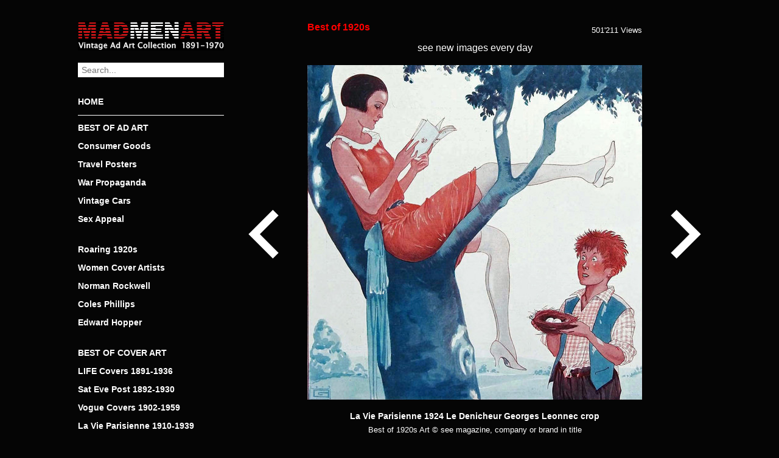

--- FILE ---
content_type: text/html; charset=UTF-8
request_url: https://www.madmenart.com/best-of-1920s/la-vie-parisienne-1924-le-denicheur-georges-leonnec-crop-2/
body_size: 12514
content:
<!DOCTYPE html>
<html dir="ltr" lang="de">
<head>
<meta charset="UTF-8" />
<meta name="viewport" content="width=device-width, initial-scale=1.0, user-scalable=no">

<link rel="apple-touch-icon" sizes="120x120" href="/apple-touch-icon.png">
<link rel="icon" type="image/png" sizes="32x32" href="/favicon-32x32.png">
<link rel="icon" type="image/png" sizes="16x16" href="/favicon-16x16.png">
<link rel="manifest" href="/site.webmanifest">
<link rel="mask-icon" href="/safari-pinned-tab.svg" color="#cc0000">
<meta name="msapplication-TileColor" content="#000000">
<meta name="theme-color" content="#000000">
<meta property="og:title" content="La Vie Parisienne 1924 Le Denicheur Georges Leonnec crop" />
<meta property="og:description" content="La Vie Parisienne 1924 Le Denicheur Georges Leonnec crop | Best of 1920s Ad and Cover Art | MadMenArt.com | Vintage Ad Art Collection | Copyright see magazine, company or brand stated in title" />
<meta property="og:site_name" content="Mad Men Art: The 1891-1970 Vintage Advertisement Art Collection" />
<meta property="og:image" content="https://www.madmenart.com/wp-content/uploads/La-Vie-Parisienne-1924-Le-Denicheur-Georges-Leonnec-crop.jpg" />
<meta property="og:url" content="https://www.madmenart.com/best-of-1920s/la-vie-parisienne-1924-le-denicheur-georges-leonnec-crop-2/" />
<meta itemprop="description" content="La Vie Parisienne 1924 Le Denicheur Georges Leonnec crop | Best of 1920s Ad and Cover Art | MadMenArt.com | Vintage Ad Art Collection | Copyright see magazine, company or brand stated in title" />
<meta itemprop="image" content="https://www.madmenart.com/wp-content/uploads/La-Vie-Parisienne-1924-Le-Denicheur-Georges-Leonnec-crop.jpg" />
<meta name="description" content="La Vie Parisienne 1924 Le Denicheur Georges Leonnec crop | Best of 1920s Ad and Cover Art | MadMenArt.com | Vintage Ad Art Collection | Copyright see magazine, company or brand stated in title">
<meta name="keywords" content="La Vie Parisienne 1924 Le Denicheur Georges Leonnec">
<link rel="stylesheet" type="text/css" href="https://www.madmenart.com/wp-content/themes/madmenart/style.css?130625" />
<link rel="apple-touch-icon" sizes="180x180" href="/apple-touch-icon.png">
<link rel="icon" type="image/png" sizes="32x32" href="/favicon-32x32.png">
<link rel="icon" type="image/png" sizes="16x16" href="/favicon-16x16.png">
<link rel="manifest" href="/manifest.json">
<link rel="mask-icon" href="/safari-pinned-tab.svg" color="#777777">
<meta name="theme-color" content="#ffffff">
<meta name="p:domain_verify" content="5dfedfcf788b16e9e596678516b333c2"/>
	<style>img:is([sizes="auto" i], [sizes^="auto," i]) { contain-intrinsic-size: 3000px 1500px }</style>
	
		<!-- All in One SEO 4.9.3 - aioseo.com -->
		<title>La Vie Parisienne 1924 Le Denicheur Georges Leonnec crop | Mad Men Art | Vintage Ad Art Collection</title>
	<meta name="robots" content="max-snippet:-1, max-image-preview:large, max-video-preview:-1" />
	<meta name="author" content="admin"/>
	<link rel="canonical" href="https://www.madmenart.com/best-of-1920s/la-vie-parisienne-1924-le-denicheur-georges-leonnec-crop-2/" />
	<meta name="generator" content="All in One SEO (AIOSEO) 4.9.3" />
		<script type="application/ld+json" class="aioseo-schema">
			{"@context":"https:\/\/schema.org","@graph":[{"@type":"Article","@id":"https:\/\/www.madmenart.com\/best-of-1920s\/la-vie-parisienne-1924-le-denicheur-georges-leonnec-crop-2\/#article","name":"La Vie Parisienne 1924 Le Denicheur Georges Leonnec crop | Mad Men Art | Vintage Ad Art Collection","headline":"La Vie Parisienne 1924 Le Denicheur Georges Leonnec crop","author":{"@id":"https:\/\/www.madmenart.com#author"},"publisher":{"@id":"https:\/\/www.madmenart.com\/#organization"},"image":{"@type":"ImageObject","url":"https:\/\/www.madmenart.com\/wp-content\/uploads\/La-Vie-Parisienne-1924-Le-Denicheur-Georges-Leonnec-crop.jpg","width":550,"height":550},"datePublished":"2020-06-11T14:32:54+00:00","dateModified":"2020-06-11T14:32:54+00:00","inLanguage":"de-DE","mainEntityOfPage":{"@id":"https:\/\/www.madmenart.com\/best-of-1920s\/la-vie-parisienne-1924-le-denicheur-georges-leonnec-crop-2\/#webpage"},"isPartOf":{"@id":"https:\/\/www.madmenart.com\/best-of-1920s\/la-vie-parisienne-1924-le-denicheur-georges-leonnec-crop-2\/#webpage"},"articleSection":"Best of 1920s"},{"@type":"BreadcrumbList","@id":"https:\/\/www.madmenart.com\/best-of-1920s\/la-vie-parisienne-1924-le-denicheur-georges-leonnec-crop-2\/#breadcrumblist","itemListElement":[{"@type":"ListItem","@id":"https:\/\/www.madmenart.com#listItem","position":1,"name":"Home","item":"https:\/\/www.madmenart.com","nextItem":{"@type":"ListItem","@id":"https:\/\/www.madmenart.com\/.\/best-of-1920s\/#listItem","name":"Best of 1920s"}},{"@type":"ListItem","@id":"https:\/\/www.madmenart.com\/.\/best-of-1920s\/#listItem","position":2,"name":"Best of 1920s","item":"https:\/\/www.madmenart.com\/.\/best-of-1920s\/","nextItem":{"@type":"ListItem","@id":"https:\/\/www.madmenart.com\/best-of-1920s\/la-vie-parisienne-1924-le-denicheur-georges-leonnec-crop-2\/#listItem","name":"La Vie Parisienne 1924 Le Denicheur Georges Leonnec crop"},"previousItem":{"@type":"ListItem","@id":"https:\/\/www.madmenart.com#listItem","name":"Home"}},{"@type":"ListItem","@id":"https:\/\/www.madmenart.com\/best-of-1920s\/la-vie-parisienne-1924-le-denicheur-georges-leonnec-crop-2\/#listItem","position":3,"name":"La Vie Parisienne 1924 Le Denicheur Georges Leonnec crop","previousItem":{"@type":"ListItem","@id":"https:\/\/www.madmenart.com\/.\/best-of-1920s\/#listItem","name":"Best of 1920s"}}]},{"@type":"Organization","@id":"https:\/\/www.madmenart.com\/#organization","name":"Mad Men Art | Vintage Ad Art Collection","url":"https:\/\/www.madmenart.com\/"},{"@type":"Person","@id":"https:\/\/www.madmenart.com#author","url":"https:\/\/www.madmenart.com","name":"admin","image":{"@type":"ImageObject","@id":"https:\/\/www.madmenart.com\/best-of-1920s\/la-vie-parisienne-1924-le-denicheur-georges-leonnec-crop-2\/#authorImage","url":"https:\/\/secure.gravatar.com\/avatar\/f643e46f2019fa5cd4b2d0992a2f482fdc1db925eeef8d8bce94b650a4e34bd6?s=96&d=mm&r=g","width":96,"height":96,"caption":"admin"}},{"@type":"WebPage","@id":"https:\/\/www.madmenart.com\/best-of-1920s\/la-vie-parisienne-1924-le-denicheur-georges-leonnec-crop-2\/#webpage","url":"https:\/\/www.madmenart.com\/best-of-1920s\/la-vie-parisienne-1924-le-denicheur-georges-leonnec-crop-2\/","name":"La Vie Parisienne 1924 Le Denicheur Georges Leonnec crop | Mad Men Art | Vintage Ad Art Collection","inLanguage":"de-DE","isPartOf":{"@id":"https:\/\/www.madmenart.com\/#website"},"breadcrumb":{"@id":"https:\/\/www.madmenart.com\/best-of-1920s\/la-vie-parisienne-1924-le-denicheur-georges-leonnec-crop-2\/#breadcrumblist"},"author":{"@id":"https:\/\/www.madmenart.com#author"},"creator":{"@id":"https:\/\/www.madmenart.com#author"},"image":{"@type":"ImageObject","url":"https:\/\/www.madmenart.com\/wp-content\/uploads\/La-Vie-Parisienne-1924-Le-Denicheur-Georges-Leonnec-crop.jpg","@id":"https:\/\/www.madmenart.com\/best-of-1920s\/la-vie-parisienne-1924-le-denicheur-georges-leonnec-crop-2\/#mainImage","width":550,"height":550},"primaryImageOfPage":{"@id":"https:\/\/www.madmenart.com\/best-of-1920s\/la-vie-parisienne-1924-le-denicheur-georges-leonnec-crop-2\/#mainImage"},"datePublished":"2020-06-11T14:32:54+00:00","dateModified":"2020-06-11T14:32:54+00:00"},{"@type":"WebSite","@id":"https:\/\/www.madmenart.com\/#website","url":"https:\/\/www.madmenart.com\/","name":"Mad Men Art | Vintage Ad Art Collection","inLanguage":"de-DE","publisher":{"@id":"https:\/\/www.madmenart.com\/#organization"}}]}
		</script>
		<!-- All in One SEO -->

<link rel='dns-prefetch' href='//static.addtoany.com' />
		<!-- This site uses the Google Analytics by MonsterInsights plugin v9.11.1 - Using Analytics tracking - https://www.monsterinsights.com/ -->
							<script src="//www.googletagmanager.com/gtag/js?id=G-FRQBLY2J82"  data-cfasync="false" data-wpfc-render="false" type="text/javascript" async></script>
			<script data-cfasync="false" data-wpfc-render="false" type="text/javascript">
				var mi_version = '9.11.1';
				var mi_track_user = true;
				var mi_no_track_reason = '';
								var MonsterInsightsDefaultLocations = {"page_location":"https:\/\/www.madmenart.com\/best-of-1920s\/la-vie-parisienne-1924-le-denicheur-georges-leonnec-crop-2\/"};
								if ( typeof MonsterInsightsPrivacyGuardFilter === 'function' ) {
					var MonsterInsightsLocations = (typeof MonsterInsightsExcludeQuery === 'object') ? MonsterInsightsPrivacyGuardFilter( MonsterInsightsExcludeQuery ) : MonsterInsightsPrivacyGuardFilter( MonsterInsightsDefaultLocations );
				} else {
					var MonsterInsightsLocations = (typeof MonsterInsightsExcludeQuery === 'object') ? MonsterInsightsExcludeQuery : MonsterInsightsDefaultLocations;
				}

								var disableStrs = [
										'ga-disable-G-FRQBLY2J82',
									];

				/* Function to detect opted out users */
				function __gtagTrackerIsOptedOut() {
					for (var index = 0; index < disableStrs.length; index++) {
						if (document.cookie.indexOf(disableStrs[index] + '=true') > -1) {
							return true;
						}
					}

					return false;
				}

				/* Disable tracking if the opt-out cookie exists. */
				if (__gtagTrackerIsOptedOut()) {
					for (var index = 0; index < disableStrs.length; index++) {
						window[disableStrs[index]] = true;
					}
				}

				/* Opt-out function */
				function __gtagTrackerOptout() {
					for (var index = 0; index < disableStrs.length; index++) {
						document.cookie = disableStrs[index] + '=true; expires=Thu, 31 Dec 2099 23:59:59 UTC; path=/';
						window[disableStrs[index]] = true;
					}
				}

				if ('undefined' === typeof gaOptout) {
					function gaOptout() {
						__gtagTrackerOptout();
					}
				}
								window.dataLayer = window.dataLayer || [];

				window.MonsterInsightsDualTracker = {
					helpers: {},
					trackers: {},
				};
				if (mi_track_user) {
					function __gtagDataLayer() {
						dataLayer.push(arguments);
					}

					function __gtagTracker(type, name, parameters) {
						if (!parameters) {
							parameters = {};
						}

						if (parameters.send_to) {
							__gtagDataLayer.apply(null, arguments);
							return;
						}

						if (type === 'event') {
														parameters.send_to = monsterinsights_frontend.v4_id;
							var hookName = name;
							if (typeof parameters['event_category'] !== 'undefined') {
								hookName = parameters['event_category'] + ':' + name;
							}

							if (typeof MonsterInsightsDualTracker.trackers[hookName] !== 'undefined') {
								MonsterInsightsDualTracker.trackers[hookName](parameters);
							} else {
								__gtagDataLayer('event', name, parameters);
							}
							
						} else {
							__gtagDataLayer.apply(null, arguments);
						}
					}

					__gtagTracker('js', new Date());
					__gtagTracker('set', {
						'developer_id.dZGIzZG': true,
											});
					if ( MonsterInsightsLocations.page_location ) {
						__gtagTracker('set', MonsterInsightsLocations);
					}
										__gtagTracker('config', 'G-FRQBLY2J82', {"forceSSL":"true","anonymize_ip":"true","link_attribution":"true"} );
										window.gtag = __gtagTracker;										(function () {
						/* https://developers.google.com/analytics/devguides/collection/analyticsjs/ */
						/* ga and __gaTracker compatibility shim. */
						var noopfn = function () {
							return null;
						};
						var newtracker = function () {
							return new Tracker();
						};
						var Tracker = function () {
							return null;
						};
						var p = Tracker.prototype;
						p.get = noopfn;
						p.set = noopfn;
						p.send = function () {
							var args = Array.prototype.slice.call(arguments);
							args.unshift('send');
							__gaTracker.apply(null, args);
						};
						var __gaTracker = function () {
							var len = arguments.length;
							if (len === 0) {
								return;
							}
							var f = arguments[len - 1];
							if (typeof f !== 'object' || f === null || typeof f.hitCallback !== 'function') {
								if ('send' === arguments[0]) {
									var hitConverted, hitObject = false, action;
									if ('event' === arguments[1]) {
										if ('undefined' !== typeof arguments[3]) {
											hitObject = {
												'eventAction': arguments[3],
												'eventCategory': arguments[2],
												'eventLabel': arguments[4],
												'value': arguments[5] ? arguments[5] : 1,
											}
										}
									}
									if ('pageview' === arguments[1]) {
										if ('undefined' !== typeof arguments[2]) {
											hitObject = {
												'eventAction': 'page_view',
												'page_path': arguments[2],
											}
										}
									}
									if (typeof arguments[2] === 'object') {
										hitObject = arguments[2];
									}
									if (typeof arguments[5] === 'object') {
										Object.assign(hitObject, arguments[5]);
									}
									if ('undefined' !== typeof arguments[1].hitType) {
										hitObject = arguments[1];
										if ('pageview' === hitObject.hitType) {
											hitObject.eventAction = 'page_view';
										}
									}
									if (hitObject) {
										action = 'timing' === arguments[1].hitType ? 'timing_complete' : hitObject.eventAction;
										hitConverted = mapArgs(hitObject);
										__gtagTracker('event', action, hitConverted);
									}
								}
								return;
							}

							function mapArgs(args) {
								var arg, hit = {};
								var gaMap = {
									'eventCategory': 'event_category',
									'eventAction': 'event_action',
									'eventLabel': 'event_label',
									'eventValue': 'event_value',
									'nonInteraction': 'non_interaction',
									'timingCategory': 'event_category',
									'timingVar': 'name',
									'timingValue': 'value',
									'timingLabel': 'event_label',
									'page': 'page_path',
									'location': 'page_location',
									'title': 'page_title',
									'referrer' : 'page_referrer',
								};
								for (arg in args) {
																		if (!(!args.hasOwnProperty(arg) || !gaMap.hasOwnProperty(arg))) {
										hit[gaMap[arg]] = args[arg];
									} else {
										hit[arg] = args[arg];
									}
								}
								return hit;
							}

							try {
								f.hitCallback();
							} catch (ex) {
							}
						};
						__gaTracker.create = newtracker;
						__gaTracker.getByName = newtracker;
						__gaTracker.getAll = function () {
							return [];
						};
						__gaTracker.remove = noopfn;
						__gaTracker.loaded = true;
						window['__gaTracker'] = __gaTracker;
					})();
									} else {
										console.log("");
					(function () {
						function __gtagTracker() {
							return null;
						}

						window['__gtagTracker'] = __gtagTracker;
						window['gtag'] = __gtagTracker;
					})();
									}
			</script>
							<!-- / Google Analytics by MonsterInsights -->
		<script type="text/javascript">
/* <![CDATA[ */
window._wpemojiSettings = {"baseUrl":"https:\/\/s.w.org\/images\/core\/emoji\/16.0.1\/72x72\/","ext":".png","svgUrl":"https:\/\/s.w.org\/images\/core\/emoji\/16.0.1\/svg\/","svgExt":".svg","source":{"concatemoji":"https:\/\/www.madmenart.com\/wp-includes\/js\/wp-emoji-release.min.js?ver=6.8.3"}};
/*! This file is auto-generated */
!function(s,n){var o,i,e;function c(e){try{var t={supportTests:e,timestamp:(new Date).valueOf()};sessionStorage.setItem(o,JSON.stringify(t))}catch(e){}}function p(e,t,n){e.clearRect(0,0,e.canvas.width,e.canvas.height),e.fillText(t,0,0);var t=new Uint32Array(e.getImageData(0,0,e.canvas.width,e.canvas.height).data),a=(e.clearRect(0,0,e.canvas.width,e.canvas.height),e.fillText(n,0,0),new Uint32Array(e.getImageData(0,0,e.canvas.width,e.canvas.height).data));return t.every(function(e,t){return e===a[t]})}function u(e,t){e.clearRect(0,0,e.canvas.width,e.canvas.height),e.fillText(t,0,0);for(var n=e.getImageData(16,16,1,1),a=0;a<n.data.length;a++)if(0!==n.data[a])return!1;return!0}function f(e,t,n,a){switch(t){case"flag":return n(e,"\ud83c\udff3\ufe0f\u200d\u26a7\ufe0f","\ud83c\udff3\ufe0f\u200b\u26a7\ufe0f")?!1:!n(e,"\ud83c\udde8\ud83c\uddf6","\ud83c\udde8\u200b\ud83c\uddf6")&&!n(e,"\ud83c\udff4\udb40\udc67\udb40\udc62\udb40\udc65\udb40\udc6e\udb40\udc67\udb40\udc7f","\ud83c\udff4\u200b\udb40\udc67\u200b\udb40\udc62\u200b\udb40\udc65\u200b\udb40\udc6e\u200b\udb40\udc67\u200b\udb40\udc7f");case"emoji":return!a(e,"\ud83e\udedf")}return!1}function g(e,t,n,a){var r="undefined"!=typeof WorkerGlobalScope&&self instanceof WorkerGlobalScope?new OffscreenCanvas(300,150):s.createElement("canvas"),o=r.getContext("2d",{willReadFrequently:!0}),i=(o.textBaseline="top",o.font="600 32px Arial",{});return e.forEach(function(e){i[e]=t(o,e,n,a)}),i}function t(e){var t=s.createElement("script");t.src=e,t.defer=!0,s.head.appendChild(t)}"undefined"!=typeof Promise&&(o="wpEmojiSettingsSupports",i=["flag","emoji"],n.supports={everything:!0,everythingExceptFlag:!0},e=new Promise(function(e){s.addEventListener("DOMContentLoaded",e,{once:!0})}),new Promise(function(t){var n=function(){try{var e=JSON.parse(sessionStorage.getItem(o));if("object"==typeof e&&"number"==typeof e.timestamp&&(new Date).valueOf()<e.timestamp+604800&&"object"==typeof e.supportTests)return e.supportTests}catch(e){}return null}();if(!n){if("undefined"!=typeof Worker&&"undefined"!=typeof OffscreenCanvas&&"undefined"!=typeof URL&&URL.createObjectURL&&"undefined"!=typeof Blob)try{var e="postMessage("+g.toString()+"("+[JSON.stringify(i),f.toString(),p.toString(),u.toString()].join(",")+"));",a=new Blob([e],{type:"text/javascript"}),r=new Worker(URL.createObjectURL(a),{name:"wpTestEmojiSupports"});return void(r.onmessage=function(e){c(n=e.data),r.terminate(),t(n)})}catch(e){}c(n=g(i,f,p,u))}t(n)}).then(function(e){for(var t in e)n.supports[t]=e[t],n.supports.everything=n.supports.everything&&n.supports[t],"flag"!==t&&(n.supports.everythingExceptFlag=n.supports.everythingExceptFlag&&n.supports[t]);n.supports.everythingExceptFlag=n.supports.everythingExceptFlag&&!n.supports.flag,n.DOMReady=!1,n.readyCallback=function(){n.DOMReady=!0}}).then(function(){return e}).then(function(){var e;n.supports.everything||(n.readyCallback(),(e=n.source||{}).concatemoji?t(e.concatemoji):e.wpemoji&&e.twemoji&&(t(e.twemoji),t(e.wpemoji)))}))}((window,document),window._wpemojiSettings);
/* ]]> */
</script>
<style id='wp-emoji-styles-inline-css' type='text/css'>

	img.wp-smiley, img.emoji {
		display: inline !important;
		border: none !important;
		box-shadow: none !important;
		height: 1em !important;
		width: 1em !important;
		margin: 0 0.07em !important;
		vertical-align: -0.1em !important;
		background: none !important;
		padding: 0 !important;
	}
</style>
<link rel='stylesheet' id='wp-block-library-css' href='https://www.madmenart.com/wp-includes/css/dist/block-library/style.min.css?ver=6.8.3' type='text/css' media='all' />
<style id='classic-theme-styles-inline-css' type='text/css'>
/*! This file is auto-generated */
.wp-block-button__link{color:#fff;background-color:#32373c;border-radius:9999px;box-shadow:none;text-decoration:none;padding:calc(.667em + 2px) calc(1.333em + 2px);font-size:1.125em}.wp-block-file__button{background:#32373c;color:#fff;text-decoration:none}
</style>
<link rel='stylesheet' id='aioseo/css/src/vue/standalone/blocks/table-of-contents/global.scss-css' href='https://www.madmenart.com/wp-content/plugins/all-in-one-seo-pack/dist/Lite/assets/css/table-of-contents/global.e90f6d47.css?ver=4.9.3' type='text/css' media='all' />
<style id='global-styles-inline-css' type='text/css'>
:root{--wp--preset--aspect-ratio--square: 1;--wp--preset--aspect-ratio--4-3: 4/3;--wp--preset--aspect-ratio--3-4: 3/4;--wp--preset--aspect-ratio--3-2: 3/2;--wp--preset--aspect-ratio--2-3: 2/3;--wp--preset--aspect-ratio--16-9: 16/9;--wp--preset--aspect-ratio--9-16: 9/16;--wp--preset--color--black: #000000;--wp--preset--color--cyan-bluish-gray: #abb8c3;--wp--preset--color--white: #ffffff;--wp--preset--color--pale-pink: #f78da7;--wp--preset--color--vivid-red: #cf2e2e;--wp--preset--color--luminous-vivid-orange: #ff6900;--wp--preset--color--luminous-vivid-amber: #fcb900;--wp--preset--color--light-green-cyan: #7bdcb5;--wp--preset--color--vivid-green-cyan: #00d084;--wp--preset--color--pale-cyan-blue: #8ed1fc;--wp--preset--color--vivid-cyan-blue: #0693e3;--wp--preset--color--vivid-purple: #9b51e0;--wp--preset--gradient--vivid-cyan-blue-to-vivid-purple: linear-gradient(135deg,rgba(6,147,227,1) 0%,rgb(155,81,224) 100%);--wp--preset--gradient--light-green-cyan-to-vivid-green-cyan: linear-gradient(135deg,rgb(122,220,180) 0%,rgb(0,208,130) 100%);--wp--preset--gradient--luminous-vivid-amber-to-luminous-vivid-orange: linear-gradient(135deg,rgba(252,185,0,1) 0%,rgba(255,105,0,1) 100%);--wp--preset--gradient--luminous-vivid-orange-to-vivid-red: linear-gradient(135deg,rgba(255,105,0,1) 0%,rgb(207,46,46) 100%);--wp--preset--gradient--very-light-gray-to-cyan-bluish-gray: linear-gradient(135deg,rgb(238,238,238) 0%,rgb(169,184,195) 100%);--wp--preset--gradient--cool-to-warm-spectrum: linear-gradient(135deg,rgb(74,234,220) 0%,rgb(151,120,209) 20%,rgb(207,42,186) 40%,rgb(238,44,130) 60%,rgb(251,105,98) 80%,rgb(254,248,76) 100%);--wp--preset--gradient--blush-light-purple: linear-gradient(135deg,rgb(255,206,236) 0%,rgb(152,150,240) 100%);--wp--preset--gradient--blush-bordeaux: linear-gradient(135deg,rgb(254,205,165) 0%,rgb(254,45,45) 50%,rgb(107,0,62) 100%);--wp--preset--gradient--luminous-dusk: linear-gradient(135deg,rgb(255,203,112) 0%,rgb(199,81,192) 50%,rgb(65,88,208) 100%);--wp--preset--gradient--pale-ocean: linear-gradient(135deg,rgb(255,245,203) 0%,rgb(182,227,212) 50%,rgb(51,167,181) 100%);--wp--preset--gradient--electric-grass: linear-gradient(135deg,rgb(202,248,128) 0%,rgb(113,206,126) 100%);--wp--preset--gradient--midnight: linear-gradient(135deg,rgb(2,3,129) 0%,rgb(40,116,252) 100%);--wp--preset--font-size--small: 13px;--wp--preset--font-size--medium: 20px;--wp--preset--font-size--large: 36px;--wp--preset--font-size--x-large: 42px;--wp--preset--spacing--20: 0.44rem;--wp--preset--spacing--30: 0.67rem;--wp--preset--spacing--40: 1rem;--wp--preset--spacing--50: 1.5rem;--wp--preset--spacing--60: 2.25rem;--wp--preset--spacing--70: 3.38rem;--wp--preset--spacing--80: 5.06rem;--wp--preset--shadow--natural: 6px 6px 9px rgba(0, 0, 0, 0.2);--wp--preset--shadow--deep: 12px 12px 50px rgba(0, 0, 0, 0.4);--wp--preset--shadow--sharp: 6px 6px 0px rgba(0, 0, 0, 0.2);--wp--preset--shadow--outlined: 6px 6px 0px -3px rgba(255, 255, 255, 1), 6px 6px rgba(0, 0, 0, 1);--wp--preset--shadow--crisp: 6px 6px 0px rgba(0, 0, 0, 1);}:where(.is-layout-flex){gap: 0.5em;}:where(.is-layout-grid){gap: 0.5em;}body .is-layout-flex{display: flex;}.is-layout-flex{flex-wrap: wrap;align-items: center;}.is-layout-flex > :is(*, div){margin: 0;}body .is-layout-grid{display: grid;}.is-layout-grid > :is(*, div){margin: 0;}:where(.wp-block-columns.is-layout-flex){gap: 2em;}:where(.wp-block-columns.is-layout-grid){gap: 2em;}:where(.wp-block-post-template.is-layout-flex){gap: 1.25em;}:where(.wp-block-post-template.is-layout-grid){gap: 1.25em;}.has-black-color{color: var(--wp--preset--color--black) !important;}.has-cyan-bluish-gray-color{color: var(--wp--preset--color--cyan-bluish-gray) !important;}.has-white-color{color: var(--wp--preset--color--white) !important;}.has-pale-pink-color{color: var(--wp--preset--color--pale-pink) !important;}.has-vivid-red-color{color: var(--wp--preset--color--vivid-red) !important;}.has-luminous-vivid-orange-color{color: var(--wp--preset--color--luminous-vivid-orange) !important;}.has-luminous-vivid-amber-color{color: var(--wp--preset--color--luminous-vivid-amber) !important;}.has-light-green-cyan-color{color: var(--wp--preset--color--light-green-cyan) !important;}.has-vivid-green-cyan-color{color: var(--wp--preset--color--vivid-green-cyan) !important;}.has-pale-cyan-blue-color{color: var(--wp--preset--color--pale-cyan-blue) !important;}.has-vivid-cyan-blue-color{color: var(--wp--preset--color--vivid-cyan-blue) !important;}.has-vivid-purple-color{color: var(--wp--preset--color--vivid-purple) !important;}.has-black-background-color{background-color: var(--wp--preset--color--black) !important;}.has-cyan-bluish-gray-background-color{background-color: var(--wp--preset--color--cyan-bluish-gray) !important;}.has-white-background-color{background-color: var(--wp--preset--color--white) !important;}.has-pale-pink-background-color{background-color: var(--wp--preset--color--pale-pink) !important;}.has-vivid-red-background-color{background-color: var(--wp--preset--color--vivid-red) !important;}.has-luminous-vivid-orange-background-color{background-color: var(--wp--preset--color--luminous-vivid-orange) !important;}.has-luminous-vivid-amber-background-color{background-color: var(--wp--preset--color--luminous-vivid-amber) !important;}.has-light-green-cyan-background-color{background-color: var(--wp--preset--color--light-green-cyan) !important;}.has-vivid-green-cyan-background-color{background-color: var(--wp--preset--color--vivid-green-cyan) !important;}.has-pale-cyan-blue-background-color{background-color: var(--wp--preset--color--pale-cyan-blue) !important;}.has-vivid-cyan-blue-background-color{background-color: var(--wp--preset--color--vivid-cyan-blue) !important;}.has-vivid-purple-background-color{background-color: var(--wp--preset--color--vivid-purple) !important;}.has-black-border-color{border-color: var(--wp--preset--color--black) !important;}.has-cyan-bluish-gray-border-color{border-color: var(--wp--preset--color--cyan-bluish-gray) !important;}.has-white-border-color{border-color: var(--wp--preset--color--white) !important;}.has-pale-pink-border-color{border-color: var(--wp--preset--color--pale-pink) !important;}.has-vivid-red-border-color{border-color: var(--wp--preset--color--vivid-red) !important;}.has-luminous-vivid-orange-border-color{border-color: var(--wp--preset--color--luminous-vivid-orange) !important;}.has-luminous-vivid-amber-border-color{border-color: var(--wp--preset--color--luminous-vivid-amber) !important;}.has-light-green-cyan-border-color{border-color: var(--wp--preset--color--light-green-cyan) !important;}.has-vivid-green-cyan-border-color{border-color: var(--wp--preset--color--vivid-green-cyan) !important;}.has-pale-cyan-blue-border-color{border-color: var(--wp--preset--color--pale-cyan-blue) !important;}.has-vivid-cyan-blue-border-color{border-color: var(--wp--preset--color--vivid-cyan-blue) !important;}.has-vivid-purple-border-color{border-color: var(--wp--preset--color--vivid-purple) !important;}.has-vivid-cyan-blue-to-vivid-purple-gradient-background{background: var(--wp--preset--gradient--vivid-cyan-blue-to-vivid-purple) !important;}.has-light-green-cyan-to-vivid-green-cyan-gradient-background{background: var(--wp--preset--gradient--light-green-cyan-to-vivid-green-cyan) !important;}.has-luminous-vivid-amber-to-luminous-vivid-orange-gradient-background{background: var(--wp--preset--gradient--luminous-vivid-amber-to-luminous-vivid-orange) !important;}.has-luminous-vivid-orange-to-vivid-red-gradient-background{background: var(--wp--preset--gradient--luminous-vivid-orange-to-vivid-red) !important;}.has-very-light-gray-to-cyan-bluish-gray-gradient-background{background: var(--wp--preset--gradient--very-light-gray-to-cyan-bluish-gray) !important;}.has-cool-to-warm-spectrum-gradient-background{background: var(--wp--preset--gradient--cool-to-warm-spectrum) !important;}.has-blush-light-purple-gradient-background{background: var(--wp--preset--gradient--blush-light-purple) !important;}.has-blush-bordeaux-gradient-background{background: var(--wp--preset--gradient--blush-bordeaux) !important;}.has-luminous-dusk-gradient-background{background: var(--wp--preset--gradient--luminous-dusk) !important;}.has-pale-ocean-gradient-background{background: var(--wp--preset--gradient--pale-ocean) !important;}.has-electric-grass-gradient-background{background: var(--wp--preset--gradient--electric-grass) !important;}.has-midnight-gradient-background{background: var(--wp--preset--gradient--midnight) !important;}.has-small-font-size{font-size: var(--wp--preset--font-size--small) !important;}.has-medium-font-size{font-size: var(--wp--preset--font-size--medium) !important;}.has-large-font-size{font-size: var(--wp--preset--font-size--large) !important;}.has-x-large-font-size{font-size: var(--wp--preset--font-size--x-large) !important;}
:where(.wp-block-post-template.is-layout-flex){gap: 1.25em;}:where(.wp-block-post-template.is-layout-grid){gap: 1.25em;}
:where(.wp-block-columns.is-layout-flex){gap: 2em;}:where(.wp-block-columns.is-layout-grid){gap: 2em;}
:root :where(.wp-block-pullquote){font-size: 1.5em;line-height: 1.6;}
</style>
<link rel='stylesheet' id='cryptx-styles-css' href='https://www.madmenart.com/wp-content/plugins/cryptx/css/cryptx.css?ver=6.8.3' type='text/css' media='all' />
<link rel='stylesheet' id='addtoany-css' href='https://www.madmenart.com/wp-content/plugins/add-to-any/addtoany.min.css?ver=1.16' type='text/css' media='all' />
<script type="text/javascript" src="https://www.madmenart.com/wp-content/plugins/google-analytics-for-wordpress/assets/js/frontend-gtag.min.js?ver=9.11.1" id="monsterinsights-frontend-script-js" async="async" data-wp-strategy="async"></script>
<script data-cfasync="false" data-wpfc-render="false" type="text/javascript" id='monsterinsights-frontend-script-js-extra'>/* <![CDATA[ */
var monsterinsights_frontend = {"js_events_tracking":"true","download_extensions":"doc,pdf,ppt,zip,xls,docx,pptx,xlsx","inbound_paths":"[{\"path\":\"\\\/go\\\/\",\"label\":\"affiliate\"},{\"path\":\"\\\/recommend\\\/\",\"label\":\"affiliate\"}]","home_url":"https:\/\/www.madmenart.com","hash_tracking":"false","v4_id":"G-FRQBLY2J82"};/* ]]> */
</script>
<script type="text/javascript" id="addtoany-core-js-before">
/* <![CDATA[ */
window.a2a_config=window.a2a_config||{};a2a_config.callbacks=[];a2a_config.overlays=[];a2a_config.templates={};a2a_localize = {
	Share: "Teilen",
	Save: "Speichern",
	Subscribe: "Abonnieren",
	Email: "E-Mail",
	Bookmark: "Lesezeichen",
	ShowAll: "Alle anzeigen",
	ShowLess: "Weniger anzeigen",
	FindServices: "Dienst(e) suchen",
	FindAnyServiceToAddTo: "Um weitere Dienste ergänzen",
	PoweredBy: "Präsentiert von",
	ShareViaEmail: "Teilen via E-Mail",
	SubscribeViaEmail: "Via E-Mail abonnieren",
	BookmarkInYourBrowser: "Lesezeichen in deinem Browser",
	BookmarkInstructions: "Drücke Ctrl+D oder \u2318+D um diese Seite bei den Lesenzeichen zu speichern.",
	AddToYourFavorites: "Zu deinen Favoriten hinzufügen",
	SendFromWebOrProgram: "Senden von jeder E-Mail Adresse oder E-Mail-Programm",
	EmailProgram: "E-Mail-Programm",
	More: "Mehr&#8230;",
	ThanksForSharing: "Thanks for sharing!",
	ThanksForFollowing: "Thanks for following!"
};
/* ]]> */
</script>
<script type="text/javascript" defer src="https://static.addtoany.com/menu/page.js" id="addtoany-core-js"></script>
<script type="text/javascript" src="https://www.madmenart.com/wp-includes/js/jquery/jquery.min.js?ver=3.7.1" id="jquery-core-js"></script>
<script type="text/javascript" src="https://www.madmenart.com/wp-includes/js/jquery/jquery-migrate.min.js?ver=3.4.1" id="jquery-migrate-js"></script>
<script type="text/javascript" defer src="https://www.madmenart.com/wp-content/plugins/add-to-any/addtoany.min.js?ver=1.1" id="addtoany-jquery-js"></script>
<script type="text/javascript" src="https://www.madmenart.com/wp-content/plugins/cryptx/js/cryptx.min.js?ver=6.8.3" id="cryptx-js-js"></script>
<link rel="https://api.w.org/" href="https://www.madmenart.com/wp-json/" /><link rel="alternate" title="JSON" type="application/json" href="https://www.madmenart.com/wp-json/wp/v2/posts/76582" /><link rel='shortlink' href='https://www.madmenart.com/?p=76582' />
<link rel="alternate" title="oEmbed (JSON)" type="application/json+oembed" href="https://www.madmenart.com/wp-json/oembed/1.0/embed?url=https%3A%2F%2Fwww.madmenart.com%2Fbest-of-1920s%2Fla-vie-parisienne-1924-le-denicheur-georges-leonnec-crop-2%2F" />
<link rel="alternate" title="oEmbed (XML)" type="text/xml+oembed" href="https://www.madmenart.com/wp-json/oembed/1.0/embed?url=https%3A%2F%2Fwww.madmenart.com%2Fbest-of-1920s%2Fla-vie-parisienne-1924-le-denicheur-georges-leonnec-crop-2%2F&#038;format=xml" />
<noscript><style id="rocket-lazyload-nojs-css">.rll-youtube-player, [data-lazy-src]{display:none !important;}</style></noscript></head>
<body class="wp-singular post-template-default single single-post postid-76582 single-format-standard wp-theme-madmenart">
<div id="fb-root"></div>
<script>(function(d, s, id) {
  var js, fjs = d.getElementsByTagName(s)[0];
  if (d.getElementById(id)) return;
  js = d.createElement(s); js.id = id;
  js.src = "//connect.facebook.net/de_DE/sdk.js#xfbml=1&appId=521656431278925&version=v2.0";
  fjs.parentNode.insertBefore(js, fjs);
}(document, 'script', 'facebook-jssdk'));</script>
<div id="wrapper" class="hfeed">
		<div id="menu-toggle">
			<svg class="ham hamRotate" viewBox="0 0 100 100" width="80" onclick="this.classList.toggle('active')"><path class="line top" d="m 30,33 h 40 c 3.722839,0 7.5,3.126468 7.5,8.578427 0,5.451959 -2.727029,8.421573 -7.5,8.421573 h -20" /><path class="line middle" d="m 30,50 h 40" /><path class="line bottom" d="m 70,67 h -40 c 0,0 -7.5,-0.802118 -7.5,-8.365747 0,-7.563629 7.5,-8.634253 7.5,-8.634253 h 20" /></svg>
		</div>
    <div id="mobile-menu">
        <div id="mobile-menu-frame">
            <div class="mm-inner">
                <div class="menu-hauptmenue-container"><ul id="menu-hauptmenue" class="menu"><li id="menu-item-13" class="limiter menu-item menu-item-type-post_type menu-item-object-page menu-item-home menu-item-13"><a href="https://www.madmenart.com/">HOME</a></li>
<li id="menu-item-620" class="menu-item menu-item-type-taxonomy menu-item-object-category menu-item-620"><a href="https://www.madmenart.com/./vintage-advertising/">BEST OF AD ART</a></li>
<li id="menu-item-621" class="menu-item menu-item-type-taxonomy menu-item-object-category menu-item-621"><a href="https://www.madmenart.com/./vintage-advertisement/">Consumer Goods</a></li>
<li id="menu-item-625" class="menu-item menu-item-type-taxonomy menu-item-object-category menu-item-625"><a href="https://www.madmenart.com/./travel-posters/">Travel Posters</a></li>
<li id="menu-item-626" class="menu-item menu-item-type-taxonomy menu-item-object-category menu-item-626"><a href="https://www.madmenart.com/./war-propaganda/">War Propaganda</a></li>
<li id="menu-item-619" class="menu-item menu-item-type-taxonomy menu-item-object-category menu-item-619"><a href="https://www.madmenart.com/./vintage-cars/">Vintage Cars</a></li>
<li id="menu-item-623" class="spacer menu-item menu-item-type-taxonomy menu-item-object-category menu-item-623"><a href="https://www.madmenart.com/./sex-appeal/">Sex Appeal</a></li>
<li id="menu-item-63330" class="menu-item menu-item-type-taxonomy menu-item-object-category menu-item-63330"><a href="https://www.madmenart.com/./1920s/">Roaring 1920s</a></li>
<li id="menu-item-63331" class="menu-item menu-item-type-taxonomy menu-item-object-category menu-item-63331"><a href="https://www.madmenart.com/./women-covers/">Women Cover Artists</a></li>
<li id="menu-item-63332" class="menu-item menu-item-type-taxonomy menu-item-object-category menu-item-63332"><a href="https://www.madmenart.com/./norman-rockwell/">Norman Rockwell</a></li>
<li id="menu-item-63333" class="menu-item menu-item-type-taxonomy menu-item-object-category menu-item-63333"><a href="https://www.madmenart.com/./coles-phillips/">Coles Phillips</a></li>
<li id="menu-item-82489" class="spacer menu-item menu-item-type-taxonomy menu-item-object-category menu-item-82489"><a href="https://www.madmenart.com/./edward-hopper/">Edward Hopper</a></li>
<li id="menu-item-63398" class="menu-item menu-item-type-taxonomy menu-item-object-category menu-item-63398"><a href="https://www.madmenart.com/./best-cover-art/">BEST OF COVER ART</a></li>
<li id="menu-item-63399" class="menu-item menu-item-type-taxonomy menu-item-object-category menu-item-63399"><a href="https://www.madmenart.com/./life-covers-graph/">LIFE Covers 1891-1936</a></li>
<li id="menu-item-63400" class="menu-item menu-item-type-taxonomy menu-item-object-category menu-item-63400"><a href="https://www.madmenart.com/./sep-covers-a/">Sat Eve Post 1892-1930</a></li>
<li id="menu-item-63401" class="menu-item menu-item-type-taxonomy menu-item-object-category menu-item-63401"><a href="https://www.madmenart.com/./vogue-covers/">Vogue Covers 1902-1959</a></li>
<li id="menu-item-63402" class="menu-item menu-item-type-taxonomy menu-item-object-category menu-item-63402"><a href="https://www.madmenart.com/./lvp-covers/">La Vie Parisienne 1910-1939</a></li>
<li id="menu-item-624" class="menu-item menu-item-type-taxonomy menu-item-object-category menu-item-624"><a href="https://www.madmenart.com/./time-magazine/">TIME Covers 1923-1970</a></li>
<li id="menu-item-63403" class="menu-item menu-item-type-taxonomy menu-item-object-category menu-item-63403"><a href="https://www.madmenart.com/./ny-covers-a/">The New Yorker 1925-1945</a></li>
<li id="menu-item-63404" class="menu-item menu-item-type-taxonomy menu-item-object-category menu-item-63404"><a href="https://www.madmenart.com/./fortune-covers/">Fortune 1930-1959</a></li>
<li id="menu-item-63405" class="spacer menu-item menu-item-type-taxonomy menu-item-object-category menu-item-63405"><a href="https://www.madmenart.com/./sep-covers-z/">Sat Eve Post 1931-1969</a></li>
<li id="menu-item-63407" class="menu-item menu-item-type-taxonomy menu-item-object-category menu-item-63407"><a href="https://www.madmenart.com/./life-covers-bw/">LIFE Photo b/w 1936-70</a></li>
<li id="menu-item-63409" class="spacer menu-item menu-item-type-taxonomy menu-item-object-category menu-item-63409"><a href="https://www.madmenart.com/./life-covers-color/">LIFE Photo color 1937-70</a></li>
<li id="menu-item-69300" class="menu-item menu-item-type-taxonomy menu-item-object-category menu-item-69300"><a href="https://www.madmenart.com/./best-of-1960s/">Best of 1960s</a></li>
<li id="menu-item-69301" class="menu-item menu-item-type-taxonomy menu-item-object-category menu-item-69301"><a href="https://www.madmenart.com/./best-of-1950s/">Best of 1950s</a></li>
<li id="menu-item-69302" class="menu-item menu-item-type-taxonomy menu-item-object-category menu-item-69302"><a href="https://www.madmenart.com/./best-of-1940s/">Best of 1940s</a></li>
<li id="menu-item-69303" class="menu-item menu-item-type-taxonomy menu-item-object-category menu-item-69303"><a href="https://www.madmenart.com/./best-of-1930s/">Best of 1930s</a></li>
<li id="menu-item-69304" class="menu-item menu-item-type-taxonomy menu-item-object-category current-post-ancestor current-menu-parent current-post-parent menu-item-69304"><a href="https://www.madmenart.com/./best-of-1920s/">Best of 1920s</a></li>
<li id="menu-item-69305" class="limiter menu-item menu-item-type-taxonomy menu-item-object-category menu-item-69305"><a href="https://www.madmenart.com/./best-of-1900s/">Best of 1891-1919</a></li>
<li id="menu-item-14" class="menu-item menu-item-type-post_type menu-item-object-page menu-item-14"><a href="https://www.madmenart.com/search/">Search</a></li>
<li id="menu-item-81277" class="menu-item menu-item-type-post_type menu-item-object-page menu-item-81277"><a href="https://www.madmenart.com/cover-artist-list/">Cover Artist List</a></li>
<li id="menu-item-27032" class="menu-item menu-item-type-post_type menu-item-object-page menu-item-27032"><a href="https://www.madmenart.com/about-ad-art/">About Ad Art</a></li>
<li id="menu-item-81278" class="menu-item menu-item-type-post_type menu-item-object-page menu-item-81278"><a href="https://www.madmenart.com/about-cover-art/">About Cover Art</a></li>
<li id="menu-item-15" class="menu-item menu-item-type-post_type menu-item-object-page menu-item-15"><a href="https://www.madmenart.com/about/">About us</a></li>
</ul></div>            </div>
        </div>
    </div>
	<header id="header" role="banner">
		<div id="logo">
			<a href="https://www.madmenart.com/" title="Mad Men Art | Vintage Ad Art Collection" rel="home"><img src="data:image/svg+xml,%3Csvg%20xmlns='http://www.w3.org/2000/svg'%20viewBox='0%200%20250%2050'%3E%3C/svg%3E" alt="MadMenArt" width="250" height="50" data-lazy-src="https://www.madmenart.com/wp-content/themes/madmenart/images/logo.svg" /><noscript><img src="https://www.madmenart.com/wp-content/themes/madmenart/images/logo.svg" alt="MadMenArt" width="250" height="50" /></noscript></a>
		</div>
		<div id="search-toggle">
			<a href="/search"><img src="data:image/svg+xml,%3Csvg%20xmlns='http://www.w3.org/2000/svg'%20viewBox='0%200%2024%2024'%3E%3C/svg%3E" alt="search" width="24" height="24" data-lazy-src="https://www.madmenart.com/wp-content/themes/madmenart/images/search.svg" /><noscript><img src="https://www.madmenart.com/wp-content/themes/madmenart/images/search.svg" alt="search" width="24" height="24" /></noscript></a>
		</div>
	</header>
	<div id="container"><aside id="sidebar">
	<div id="slogo">
		<a href="https://www.madmenart.com/" title="Mad Men Art | Vintage Ad Art Collection" rel="home"><img src="data:image/svg+xml,%3Csvg%20xmlns='http://www.w3.org/2000/svg'%20viewBox='0%200%200%200'%3E%3C/svg%3E" alt="MadMenArt" data-lazy-src="https://www.madmenart.com/wp-content/themes/madmenart/images/logo.svg" /><noscript><img src="https://www.madmenart.com/wp-content/themes/madmenart/images/logo.svg" alt="MadMenArt" /></noscript></a>
	</div>
	<div id="search">
		<div class="search-box">
	<form method="get" id="searchform" action="https://www.madmenart.com/">
		<input type="text" value="" placeholder="Search..." name="s" id="s" maxlength="33" />
		<input type="submit" id="searchsubmit" value="Search" />
	</form>
</div>	</div>
	<nav id="menu">
		<div class="menu-hauptmenue-container"><ul id="menu-hauptmenue-1" class="menu"><li class="limiter menu-item menu-item-type-post_type menu-item-object-page menu-item-home menu-item-13"><a href="https://www.madmenart.com/">HOME</a></li>
<li class="menu-item menu-item-type-taxonomy menu-item-object-category menu-item-620"><a href="https://www.madmenart.com/./vintage-advertising/">BEST OF AD ART</a></li>
<li class="menu-item menu-item-type-taxonomy menu-item-object-category menu-item-621"><a href="https://www.madmenart.com/./vintage-advertisement/">Consumer Goods</a></li>
<li class="menu-item menu-item-type-taxonomy menu-item-object-category menu-item-625"><a href="https://www.madmenart.com/./travel-posters/">Travel Posters</a></li>
<li class="menu-item menu-item-type-taxonomy menu-item-object-category menu-item-626"><a href="https://www.madmenart.com/./war-propaganda/">War Propaganda</a></li>
<li class="menu-item menu-item-type-taxonomy menu-item-object-category menu-item-619"><a href="https://www.madmenart.com/./vintage-cars/">Vintage Cars</a></li>
<li class="spacer menu-item menu-item-type-taxonomy menu-item-object-category menu-item-623"><a href="https://www.madmenart.com/./sex-appeal/">Sex Appeal</a></li>
<li class="menu-item menu-item-type-taxonomy menu-item-object-category menu-item-63330"><a href="https://www.madmenart.com/./1920s/">Roaring 1920s</a></li>
<li class="menu-item menu-item-type-taxonomy menu-item-object-category menu-item-63331"><a href="https://www.madmenart.com/./women-covers/">Women Cover Artists</a></li>
<li class="menu-item menu-item-type-taxonomy menu-item-object-category menu-item-63332"><a href="https://www.madmenart.com/./norman-rockwell/">Norman Rockwell</a></li>
<li class="menu-item menu-item-type-taxonomy menu-item-object-category menu-item-63333"><a href="https://www.madmenart.com/./coles-phillips/">Coles Phillips</a></li>
<li class="spacer menu-item menu-item-type-taxonomy menu-item-object-category menu-item-82489"><a href="https://www.madmenart.com/./edward-hopper/">Edward Hopper</a></li>
<li class="menu-item menu-item-type-taxonomy menu-item-object-category menu-item-63398"><a href="https://www.madmenart.com/./best-cover-art/">BEST OF COVER ART</a></li>
<li class="menu-item menu-item-type-taxonomy menu-item-object-category menu-item-63399"><a href="https://www.madmenart.com/./life-covers-graph/">LIFE Covers 1891-1936</a></li>
<li class="menu-item menu-item-type-taxonomy menu-item-object-category menu-item-63400"><a href="https://www.madmenart.com/./sep-covers-a/">Sat Eve Post 1892-1930</a></li>
<li class="menu-item menu-item-type-taxonomy menu-item-object-category menu-item-63401"><a href="https://www.madmenart.com/./vogue-covers/">Vogue Covers 1902-1959</a></li>
<li class="menu-item menu-item-type-taxonomy menu-item-object-category menu-item-63402"><a href="https://www.madmenart.com/./lvp-covers/">La Vie Parisienne 1910-1939</a></li>
<li class="menu-item menu-item-type-taxonomy menu-item-object-category menu-item-624"><a href="https://www.madmenart.com/./time-magazine/">TIME Covers 1923-1970</a></li>
<li class="menu-item menu-item-type-taxonomy menu-item-object-category menu-item-63403"><a href="https://www.madmenart.com/./ny-covers-a/">The New Yorker 1925-1945</a></li>
<li class="menu-item menu-item-type-taxonomy menu-item-object-category menu-item-63404"><a href="https://www.madmenart.com/./fortune-covers/">Fortune 1930-1959</a></li>
<li class="spacer menu-item menu-item-type-taxonomy menu-item-object-category menu-item-63405"><a href="https://www.madmenart.com/./sep-covers-z/">Sat Eve Post 1931-1969</a></li>
<li class="menu-item menu-item-type-taxonomy menu-item-object-category menu-item-63407"><a href="https://www.madmenart.com/./life-covers-bw/">LIFE Photo b/w 1936-70</a></li>
<li class="spacer menu-item menu-item-type-taxonomy menu-item-object-category menu-item-63409"><a href="https://www.madmenart.com/./life-covers-color/">LIFE Photo color 1937-70</a></li>
<li class="menu-item menu-item-type-taxonomy menu-item-object-category menu-item-69300"><a href="https://www.madmenart.com/./best-of-1960s/">Best of 1960s</a></li>
<li class="menu-item menu-item-type-taxonomy menu-item-object-category menu-item-69301"><a href="https://www.madmenart.com/./best-of-1950s/">Best of 1950s</a></li>
<li class="menu-item menu-item-type-taxonomy menu-item-object-category menu-item-69302"><a href="https://www.madmenart.com/./best-of-1940s/">Best of 1940s</a></li>
<li class="menu-item menu-item-type-taxonomy menu-item-object-category menu-item-69303"><a href="https://www.madmenart.com/./best-of-1930s/">Best of 1930s</a></li>
<li class="menu-item menu-item-type-taxonomy menu-item-object-category current-post-ancestor current-menu-parent current-post-parent menu-item-69304"><a href="https://www.madmenart.com/./best-of-1920s/">Best of 1920s</a></li>
<li class="limiter menu-item menu-item-type-taxonomy menu-item-object-category menu-item-69305"><a href="https://www.madmenart.com/./best-of-1900s/">Best of 1891-1919</a></li>
<li class="menu-item menu-item-type-post_type menu-item-object-page menu-item-14"><a href="https://www.madmenart.com/search/">Search</a></li>
<li class="menu-item menu-item-type-post_type menu-item-object-page menu-item-81277"><a href="https://www.madmenart.com/cover-artist-list/">Cover Artist List</a></li>
<li class="menu-item menu-item-type-post_type menu-item-object-page menu-item-27032"><a href="https://www.madmenart.com/about-ad-art/">About Ad Art</a></li>
<li class="menu-item menu-item-type-post_type menu-item-object-page menu-item-81278"><a href="https://www.madmenart.com/about-cover-art/">About Cover Art</a></li>
<li class="menu-item menu-item-type-post_type menu-item-object-page menu-item-15"><a href="https://www.madmenart.com/about/">About us</a></li>
</ul></div>	</nav>
			<div id="socials">
 							<div class="social-item">
					<a href="https://www.facebook.com/MadMenArt" target="_blank"><img width="180" height="70" src="data:image/svg+xml,%3Csvg%20xmlns='http://www.w3.org/2000/svg'%20viewBox='0%200%20180%2070'%3E%3C/svg%3E" class="attachment-medium size-medium" alt="" decoding="async" data-lazy-src="https://www.madmenart.com/wp-content/uploads/facebook.jpg" /><noscript><img width="180" height="70" src="https://www.madmenart.com/wp-content/uploads/facebook.jpg" class="attachment-medium size-medium" alt="" decoding="async" /></noscript></a>
				</div>
							<div class="social-item">
					<a href="http://www.flickr.com/photos/madmenart" target="_blank"><img width="180" height="70" src="data:image/svg+xml,%3Csvg%20xmlns='http://www.w3.org/2000/svg'%20viewBox='0%200%20180%2070'%3E%3C/svg%3E" class="attachment-medium size-medium" alt="" decoding="async" data-lazy-src="https://www.madmenart.com/wp-content/uploads/Logo-Flickr-180.png" /><noscript><img width="180" height="70" src="https://www.madmenart.com/wp-content/uploads/Logo-Flickr-180.png" class="attachment-medium size-medium" alt="" decoding="async" /></noscript></a>
				</div>
							<div class="social-item">
					<a href="http://www.pinterest.com/MadMenArt" target="_blank"><img width="180" height="70" src="data:image/svg+xml,%3Csvg%20xmlns='http://www.w3.org/2000/svg'%20viewBox='0%200%20180%2070'%3E%3C/svg%3E" class="attachment-medium size-medium" alt="" decoding="async" data-lazy-src="https://www.madmenart.com/wp-content/uploads/Logo-Pinterest-180.jpg" /><noscript><img width="180" height="70" src="https://www.madmenart.com/wp-content/uploads/Logo-Pinterest-180.jpg" class="attachment-medium size-medium" alt="" decoding="async" /></noscript></a>
				</div>
					</div>
	</aside><section id="content" role="main">
			<div id="single-item">
			<div class="single-title">
				<div class="st-cat"><span>Best of 1920s</span></div>
				<div class="st-cat-views">
					<p>501'211 Views</p>
				</div>
				<div class="st-cat-claim">see new images every day</div>
			</div>
			<div class="single-img">
                				<img src="data:image/svg+xml,%3Csvg%20xmlns='http://www.w3.org/2000/svg'%20viewBox='0%200%20550%20550'%3E%3C/svg%3E" alt="La Vie Parisienne 1924 Le Denicheur Georges Leonnec crop | Best of 1920s Ad and Cover Art" title="La Vie Parisienne 1924 Le Denicheur Georges Leonnec crop | Best of 1920s" width="550" height="550" data-lazy-src="https://www.madmenart.com/wp-content/uploads/La-Vie-Parisienne-1924-Le-Denicheur-Georges-Leonnec-crop.jpg" /><noscript><img src="https://www.madmenart.com/wp-content/uploads/La-Vie-Parisienne-1924-Le-Denicheur-Georges-Leonnec-crop.jpg" alt="La Vie Parisienne 1924 Le Denicheur Georges Leonnec crop | Best of 1920s Ad and Cover Art" title="La Vie Parisienne 1924 Le Denicheur Georges Leonnec crop | Best of 1920s" width="550" height="550" /></noscript>
			</div>
			<div class="single-info">
				<h1>La Vie Parisienne 1924 Le Denicheur Georges Leonnec crop</h1>
				 
				<p>Best of 1920s Art © see magazine, company or brand in title</p>
			</div>
			<div id="site-infos">
				<div class="post-views-count">
					<p>546 Views</p>
				</div>
				<div class="socials">
					<div class="addtoany_shortcode"><div class="a2a_kit a2a_kit_size_16 addtoany_list" data-a2a-url="https://www.madmenart.com/best-of-1920s/la-vie-parisienne-1924-le-denicheur-georges-leonnec-crop-2/" data-a2a-title="La Vie Parisienne 1924 Le Denicheur Georges Leonnec crop"><a class="a2a_button_facebook" href="https://www.addtoany.com/add_to/facebook?linkurl=https%3A%2F%2Fwww.madmenart.com%2Fbest-of-1920s%2Fla-vie-parisienne-1924-le-denicheur-georges-leonnec-crop-2%2F&amp;linkname=La%20Vie%20Parisienne%201924%20Le%20Denicheur%20Georges%20Leonnec%20crop" title="Facebook" rel="nofollow noopener" target="_blank"></a><a class="a2a_button_twitter" href="https://www.addtoany.com/add_to/twitter?linkurl=https%3A%2F%2Fwww.madmenart.com%2Fbest-of-1920s%2Fla-vie-parisienne-1924-le-denicheur-georges-leonnec-crop-2%2F&amp;linkname=La%20Vie%20Parisienne%201924%20Le%20Denicheur%20Georges%20Leonnec%20crop" title="Twitter" rel="nofollow noopener" target="_blank"></a><a class="a2a_button_pinterest" href="https://www.addtoany.com/add_to/pinterest?linkurl=https%3A%2F%2Fwww.madmenart.com%2Fbest-of-1920s%2Fla-vie-parisienne-1924-le-denicheur-georges-leonnec-crop-2%2F&amp;linkname=La%20Vie%20Parisienne%201924%20Le%20Denicheur%20Georges%20Leonnec%20crop" title="Pinterest" rel="nofollow noopener" target="_blank"></a></div></div> 
				</div>
			</div>
		</div>
		<footer class="footer">
		<nav id="nav-below" class="navigation" role="navigation">
			<div class="nav-next"><a href="https://www.madmenart.com/best-of-1920s/eduardo-garcia-benito-vogue-cover-1928-02-15-copyright-crop-2/" ><span class="meta-nav"></span></a></div>
			<div class="nav-previous"><a href="https://www.madmenart.com/best-of-1920s/clarence-f-underwood-saturday-evening-post-1926_03_20-copyright-crop-2/" ><span class="meta-nav"></span></a></div>
		</nav>
	</footer>
</section>
<div class="clear"></div>
</div>
<footer id="footer" role="contentinfo">
</footer>
</div>
<script type="speculationrules">
{"prefetch":[{"source":"document","where":{"and":[{"href_matches":"\/*"},{"not":{"href_matches":["\/wp-*.php","\/wp-admin\/*","\/wp-content\/uploads\/*","\/wp-content\/*","\/wp-content\/plugins\/*","\/wp-content\/themes\/madmenart\/*","\/*\\?(.+)"]}},{"not":{"selector_matches":"a[rel~=\"nofollow\"]"}},{"not":{"selector_matches":".no-prefetch, .no-prefetch a"}}]},"eagerness":"conservative"}]}
</script>
<script>window.lazyLoadOptions = [{
                elements_selector: "img[data-lazy-src],.rocket-lazyload",
                data_src: "lazy-src",
                data_srcset: "lazy-srcset",
                data_sizes: "lazy-sizes",
                class_loading: "lazyloading",
                class_loaded: "lazyloaded",
                threshold: 300,
                callback_loaded: function(element) {
                    if ( element.tagName === "IFRAME" && element.dataset.rocketLazyload == "fitvidscompatible" ) {
                        if (element.classList.contains("lazyloaded") ) {
                            if (typeof window.jQuery != "undefined") {
                                if (jQuery.fn.fitVids) {
                                    jQuery(element).parent().fitVids();
                                }
                            }
                        }
                    }
                }},{
				elements_selector: ".rocket-lazyload",
				data_src: "lazy-src",
				data_srcset: "lazy-srcset",
				data_sizes: "lazy-sizes",
				class_loading: "lazyloading",
				class_loaded: "lazyloaded",
				threshold: 300,
			}];
        window.addEventListener('LazyLoad::Initialized', function (e) {
            var lazyLoadInstance = e.detail.instance;

            if (window.MutationObserver) {
                var observer = new MutationObserver(function(mutations) {
                    var image_count = 0;
                    var iframe_count = 0;
                    var rocketlazy_count = 0;

                    mutations.forEach(function(mutation) {
                        for (var i = 0; i < mutation.addedNodes.length; i++) {
                            if (typeof mutation.addedNodes[i].getElementsByTagName !== 'function') {
                                continue;
                            }

                            if (typeof mutation.addedNodes[i].getElementsByClassName !== 'function') {
                                continue;
                            }

                            images = mutation.addedNodes[i].getElementsByTagName('img');
                            is_image = mutation.addedNodes[i].tagName == "IMG";
                            iframes = mutation.addedNodes[i].getElementsByTagName('iframe');
                            is_iframe = mutation.addedNodes[i].tagName == "IFRAME";
                            rocket_lazy = mutation.addedNodes[i].getElementsByClassName('rocket-lazyload');

                            image_count += images.length;
			                iframe_count += iframes.length;
			                rocketlazy_count += rocket_lazy.length;

                            if(is_image){
                                image_count += 1;
                            }

                            if(is_iframe){
                                iframe_count += 1;
                            }
                        }
                    } );

                    if(image_count > 0 || iframe_count > 0 || rocketlazy_count > 0){
                        lazyLoadInstance.update();
                    }
                } );

                var b      = document.getElementsByTagName("body")[0];
                var config = { childList: true, subtree: true };

                observer.observe(b, config);
            }
        }, false);</script><script data-no-minify="1" async src="https://www.madmenart.com/wp-content/plugins/rocket-lazy-load/assets/js/16.1/lazyload.min.js"></script>    <script type="text/javascript">
        jQuery( function( $ ) {

            for (let i = 0; i < document.forms.length; ++i) {
                let form = document.forms[i];
				if ($(form).attr("method") != "get") { $(form).append('<input type="hidden" name="tsoQvmOywhID-X" value="B05.V2fr4CjZi" />'); }
if ($(form).attr("method") != "get") { $(form).append('<input type="hidden" name="KAZsb-GP" value="abiXh6fK.l" />'); }
if ($(form).attr("method") != "get") { $(form).append('<input type="hidden" name="-KypWVuG" value="BXEqH[_LJ" />'); }
            }

            $(document).on('submit', 'form', function () {
				if ($(this).attr("method") != "get") { $(this).append('<input type="hidden" name="tsoQvmOywhID-X" value="B05.V2fr4CjZi" />'); }
if ($(this).attr("method") != "get") { $(this).append('<input type="hidden" name="KAZsb-GP" value="abiXh6fK.l" />'); }
if ($(this).attr("method") != "get") { $(this).append('<input type="hidden" name="-KypWVuG" value="BXEqH[_LJ" />'); }
                return true;
            });

            jQuery.ajaxSetup({
                beforeSend: function (e, data) {

                    if (data.type !== 'POST') return;

                    if (typeof data.data === 'object' && data.data !== null) {
						data.data.append("tsoQvmOywhID-X", "B05.V2fr4CjZi");
data.data.append("KAZsb-GP", "abiXh6fK.l");
data.data.append("-KypWVuG", "BXEqH[_LJ");
                    }
                    else {
                        data.data = data.data + '&tsoQvmOywhID-X=B05.V2fr4CjZi&KAZsb-GP=abiXh6fK.l&-KypWVuG=BXEqH[_LJ';
                    }
                }
            });

        });
    </script>
	<script>
    // Mobile Menu Toggle
    jQuery('#menu-toggle').click(function() {
        jQuery('#mobile-menu').toggleClass('mopen')
    }); 
	// Smooth Scroll
    jQuery('a[href*="#"]')
      .not('[href="#"]')
      .not('[href="#0"]')
      .click(function(event) {
        if ( location.pathname.replace(/^\//, '') == this.pathname.replace(/^\//, '') && location.hostname == this.hostname ) {
          var target = jQuery(this.hash);
          target = target.length ? target : jQuery('[name=' + this.hash.slice(1) + ']');
          if (target.length) {
            event.preventDefault();
            jQuery('html, body').animate({
              scrollTop: target.offset().top
            }, 1200, function() {
              var $target = jQuery(target);
              $target.focus();
              if ($target.is(":focus")) {
                return false;
              } else {
                $target.attr('tabindex','-1'); 
                $target.focus();
              };
            });
          }
        }
      });
</script>
</body>
</html>